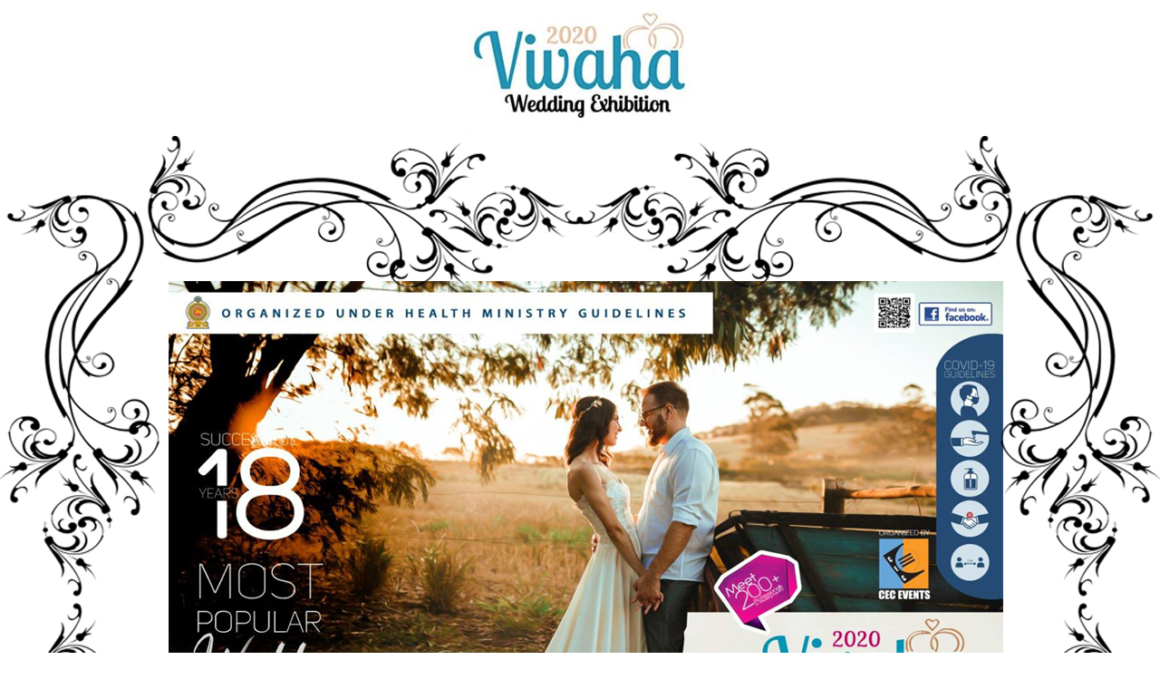

--- FILE ---
content_type: text/html
request_url: http://vivahaexhibition.com/
body_size: 3668
content:
<!DOCTYPE html>
<html lang="en">
<head>
	<title>Viwaha Exhibition</title>
	<meta charset="utf-8">
	<meta name="viewport" content="width=device-width, initial-scale=1, shrink-to-fit=no">
	<link rel="stylesheet" href="css/animate.css">
	<link rel="stylesheet" href="css/flexslider.css">
	<link rel="stylesheet" href="fonts/icomoon/style.css">

	<link rel="stylesheet" href="css/bootstrap.css">
	<link rel="stylesheet" href="css/style.css">

	<link href="https://fonts.googleapis.com/css?family=Nunito+Sans:200,300,400,700" rel="stylesheet">


</head>
<body data-spy="scroll" data-target="#pb-navbar" data-offset="200">



<!--	<nav class="navbar navbar-expand-lg site-navbar navbar-light bg-light" id="pb-navbar">

		<div class="container">
			<button class="navbar-toggler" type="button" data-toggle="collapse" data-target="#navbarsExample09" aria-controls="navbarsExample09" aria-expanded="false" aria-label="Toggle navigation">
				<span class="navbar-toggler-icon"></span>
			</button>


			<div class="collapse navbar-collapse justify-content-md-center" id="navbarsExample09">
				<ul class="navbar-nav">
					<li class="nav-item"><a class="nav-link" href="#section-home">Home</a></li>
					<li class="nav-item"><a class="nav-link" href="#section-portfolio">Portfolio</a></li>
					<li class="nav-item"><a class="nav-link" href="#section-resume">Resume</a></li>
					<li class="nav-item"><a class="nav-link" href="#section-about">About</a></li>
					<li class="nav-item"><a class="nav-link" href="#section-contact">Contact</a></li>
				</ul>
			</div>
		</div>
	</nav>-->

        <section id="section-home" style=" background-color: white">
            <center><img src="images/logo.jpg" ></center>            
	</section> 

	<section id="section-home">
            
            <center><img src="images/image_1.jpg" class="img-fluid" alt="Responsive image"></center>            
	</section> <!-- section -->






<!--	<section class="site-section" id="section-portfolio">
		<div class="container">
			<div class="row">
				<div class="section-heading text-center col-md-12">
					<h2>Featured <strong>Portfolio</strong></h2>
				</div>
			</div>
			<div class="filters">
				<ul>
					<li class="active" data-filter="*">All</li>
					<li data-filter=".packaging">Packaging</li>
					<li data-filter=".mockup">Mockup</li>
					<li data-filter=".typography">Typography</li>
					<li data-filter=".photography">Photography</li>
				</ul>
			</div>

			<div class="filters-content">
				<div class="row grid">
					<div class="single-portfolio col-sm-4 all mockup">
						<div class="relative">
							<div class="thumb">
								<div class="overlay overlay-bg"></div>
								<img class="image img-fluid" src="images/p1.jpg" alt="">
							</div>
							<a href="images/p1.jpg" class="img-pop-up">  
								<div class="middle">
									<div class="text align-self-center d-flex"><img src="images/preview.png" alt=""></div>
								</div>
							</a>                                  
						</div>
						<div class="p-inner">
							<h4>Square Box Mockup</h4>
							<div class="cat">Mockup</div>
						</div>                                         
					</div>
					<div class="single-portfolio col-sm-4 all mockup">
						<div class="relative">
							<div class="thumb">
								<div class="overlay overlay-bg"></div>
								<img class="image img-fluid" src="images/p2.jpg" alt="">
							</div>
							<a href="images/p2.jpg" class="img-pop-up">  
								<div class="middle">
									<div class="text align-self-center d-flex"><img src="images/preview.png" alt=""></div>
								</div>
							</a>                                  
						</div>
						<div class="p-inner">
							<h4>Product Box Package Mockup</h4>
							<div class="cat">Mockup</div>
						</div>                                         
					</div>                            
					<div class="single-portfolio col-sm-4 all packaging">
						<div class="relative">
							<div class="thumb">
								<div class="overlay overlay-bg"></div>
								<img class="image img-fluid" src="images/p3.jpg" alt="">
							</div>
							<a href="images/p3.jpg" class="img-pop-up">  
								<div class="middle">
									<div class="text align-self-center d-flex"><img src="images/preview.png" alt=""></div>
								</div>
							</a> 

						</div>
						<div class="p-inner">
							<h4>Creative Package Design</h4>
							<div class="cat">Packaging</div>
						</div>
					</div>
					<div class="single-portfolio col-sm-4 all packaging">
						<div class="relative">
							<div class="thumb">
								<div class="overlay overlay-bg"></div>
								<img class="image img-fluid" src="images/p4.jpg" alt="">
							</div>
							<a href="images/p4.jpg" class="img-pop-up">  
								<div class="middle">
									<div class="text align-self-center d-flex"><img src="images/preview.png" alt=""></div>
								</div>
							</a>                                
						</div> 
						<div class="p-inner">
							<h4>Packaging Brand</h4>
							<div class="cat">Packaging</div>
						</div>
					</div>
					<div class="single-portfolio col-sm-4 all typography">
						<div class="relative">
							<div class="thumb">
								<div class="overlay overlay-bg"></div>
								<img class="image img-fluid" src="images/p5.jpg" alt="">
							</div>
							<a href="images/p5.jpg" class="img-pop-up">  
								<div class="middle">
									<div class="text align-self-center d-flex"><img src="images/preview.png" alt=""></div>
								</div>
							</a>                                
						</div>
						<div class="p-inner">
							<h4>Isometric 3D Extrusion</h4>
							<div class="cat">Typography</div>
						</div>
					</div>
					<div class="single-portfolio col-sm-4 all photography">
						<div class="relative">
							<div class="thumb">
								<div class="overlay overlay-bg"></div>
								<img class="image img-fluid" src="images/p6.jpg" alt="">
							</div>
							<a href="images/p6.jpg" class="img-pop-up">  
								<div class="middle">
									<div class="text align-self-center d-flex"><img src="images/preview.png" alt=""></div>
								</div>
							</a>                                
						</div>
						<div class="p-inner">
							<h4>White Space Photography</h4>
							<div class="cat">photography</div>
						</div>
					</div>
				</div>
			</div>
		</div>
	</section>-->
	<!-- .section -->

	
<!--	<section class="site-section " id="section-resume">
		<div class="container">
			<div class="row">
				<div class="col-md-12 mb-5">
					<div class="section-heading text-center">
						<h2>My <strong>Resume</strong></h2>
					</div>
				</div>
				<div class="col-md-6">
					<h2 class="mb-5">Education</h2>
					<div class="resume-item mb-4">
						<span class="date"><span class="icon-calendar"></span> March 2013 - Present</span>
						<h3>Masteral in Information Technology</h3>
						<p>Even the all-powerful Pointing has no control about the blind texts it is an almost unorthographic.</p>
						<span class="school">New York University</span>
					</div>

					<div class="resume-item mb-4">
						<span class="date"><span class="icon-calendar"></span> March 2013 - Present Deacember.</span>
						<h3>Masteral in Information Technology</h3>
						<p>Even the all-powerful Pointing has no control about the blind texts it is an almost unorthographic.</p>
						<span class="school">New York University</span>
					</div>

					<div class="resume-item mb-4">
						<span class="date"><span class="icon-calendar"></span> March 2013 - Present</span>
						<h3>Masteral in Information Technology</h3>
						<p>Even the all-powerful Pointing has no control about the blind texts it is an almost unorthographic.</p>
						<span class="school">New York University</span>
					</div>

					<div class="resume-item mb-4">
						<span class="date"><span class="icon-calendar"></span> March 2013 - Present Deacember.</span>
						<h3>Masteral in Information Technology</h3>
						<p>Even the all-powerful Pointing has no control about the blind texts it is an almost unorthographic.</p>
						<span class="school">New York University</span>
					</div>

				</div>
				<div class="col-md-6">


					<h2 class="mb-5">Experience</h2>

					<div class="resume-item mb-4">
						<span class="date"><span class="icon-calendar"></span> March 2013 - Present</span>
						<h3>Lead Product Designer</h3>
						<p>Even the all-powerful Pointing has no control about the blind texts it is an almost unorthographic.</p>
						<span class="school">Github</span>
					</div>

					<div class="resume-item mb-4">
						<span class="date"><span class="icon-calendar"></span> March 2013 - Present</span>
						<h3>Lead Product Designer</h3>
						<p>Even the all-powerful Pointing has no control about the blind texts it is an almost unorthographic.</p>
						<span class="school">Facebook</span>
					</div>

					<div class="resume-item mb-4">
						<span class="date"><span class="icon-calendar"></span> March 2013 - Present</span>
						<h3>Lead Product Designer</h3>
						<p>Even the all-powerful Pointing has no control about the blind texts it is an almost unorthographic.</p>
						<span class="school">Twitter</span>
					</div>

					<div class="resume-item mb-4">
						<span class="date"><span class="icon-calendar"></span> March 2013 - Present</span>
						<h3>Lead Product Designer</h3>
						<p>Even the all-powerful Pointing has no control about the blind texts it is an almost unorthographic.</p>
						<span class="school">Shopify</span>
					</div>


				</div>
			</div>
		</div>
	</section>-->
        <!-- .section -->

<!--	<section class="site-section" id="section-about">
		<div class="container">
			<div class="row mb-5 align-items-center">
				<div class="col-lg-7 pr-lg-5 mb-5 mb-lg-0">
					<img src="images/image_1.jpg" alt="Image placeholder" class="img-fluid">
				</div>
				<div class="col-lg-5 pl-lg-5">
					<div class="section-heading">
						<h2>About <strong>Me</strong></h2>
					</div>
					<p class="lead">Separated they live in Bookmarksgrove right at the coast of the Semantics, a large language ocean.</p>
					<p class="mb-5  ">A small river named Duden flows by their place and supplies it with the necessary regelialia. It is a paradisematic country, in which roasted parts of sentences fly into your mouth.</p>

					<p>
						<a href="#section-contact" class="btn btn-primary px-4 py-2 btn-sm smoothscroll">Hire Me</a>
						<a href="#" class="btn btn-secondary px-4 py-2 btn-sm">Download CV</a>
					</p>
				</div>
			</div>


		</div>
	</section>-->

<!--	<section class="site-section">
		<div class="container">
			<div class="row mb-5">
				<div class="col-md-12">
					<div class="section-heading text-center">
						<h2>Client <strong>Testimonial</strong></h2>
					</div>
				</div>
			</div>
			<div class="row">
				<div class="col-md-6">

					<div class="block-47 d-flex mb-5">
						<div class="block-47-image">
							<img src="images/person_1.jpg" alt="Image placeholder" class="img-fluid">
						</div>
						<blockquote class="block-47-quote">
							<p>&ldquo;Far far away, behind the word mountains, far from the countries Vokalia and Consonantia, there live the blind texts. Separated they live in Bookmarksgrove right at the coast of the Semantics, a large language ocean.&rdquo;</p>
							<cite class="block-47-quote-author">&mdash; Ethan McCown, CEO <a href="#">XYZ Inc.</a></cite>
						</blockquote>
					</div>

				</div>
				<div class="col-md-6">

					<div class="block-47 d-flex mb-5">
						<div class="block-47-image">
							<img src="images/person_2.jpg" alt="Image placeholder" class="img-fluid">
						</div>
						<blockquote class="block-47-quote">
							<p>&ldquo;Far far away, behind the word mountains, far from the countries Vokalia and Consonantia, there live the blind texts. Separated they live in Bookmarksgrove right at the coast of the Semantics, a large language ocean.&rdquo;</p>
							<cite class="block-47-quote-author">&mdash; Craig Gowen, CEO <a href="#">XYZ Inc.</a></cite>
						</blockquote>
					</div>

				</div>

				<div class="col-md-6">

					<div class="block-47 d-flex mb-5">
						<div class="block-47-image">
							<img src="images/person_3.jpg" alt="Image placeholder" class="img-fluid">
						</div>
						<blockquote class="block-47-quote">
							<p>&ldquo;Far far away, behind the word mountains, far from the countries Vokalia and Consonantia, there live the blind texts. Separated they live in Bookmarksgrove right at the coast of the Semantics, a large language ocean.&rdquo;</p>
							<cite class="block-47-quote-author">&mdash; Ethan McCown, CEO <a href="#">XYZ Inc.</a></cite>
						</blockquote>
					</div>

				</div>
				<div class="col-md-6">

					<div class="block-47 d-flex mb-5">
						<div class="block-47-image">
							<img src="images/person_4.jpg" alt="Image placeholder" class="img-fluid">
						</div>
						<blockquote class="block-47-quote">
							<p>&ldquo;Far far away, behind the word mountains, far from the countries Vokalia and Consonantia, there live the blind texts. Separated they live in Bookmarksgrove right at the coast of the Semantics, a large language ocean.&rdquo;</p>
							<cite class="block-47-quote-author">&mdash; Craig Gowen, CEO <a href="#">XYZ Inc.</a></cite>
						</blockquote>
					</div>

				</div>

			</div>
		</div>
	</section>-->


<!--	<section class="site-section pb-0"  id="section-services">
		<div class="container">

			<div class="row mb-4">
				<div class="col-md-12">
					<div class="section-heading text-center">
						<h2>My <strong>Services</strong></h2>
					</div>
				</div>
			</div>
			<div class="row">

				<div class="col-md-6 col-lg-4 text-center mb-5">
					<div class="site-service-item site-animate" data-animate-effect="fadeIn">
						<span class="icon">
							<span class="icon-browser2"></span>
						</span>
						<h3 class="mb-4">Web Design</h3>
						<p>Far far away, behind the word mountains, far from the countries Vokalia and Consonantia, there live the blind texts. Separated they live in Bookmarksgrove right at the coast of the Semantics, a large language ocean.</p>
						<p><a href="#" class="site-link">Learn More <i class="icon-chevron-right"></i></a></p>
					</div>
				</div>
				<div class="col-md-6 col-lg-4 text-center mb-5">
					<div class="site-service-item site-animate" data-animate-effect="fadeIn">
						<span class="icon">
							<span class="icon-presentation"></span>
						</span>
						<h3 class="mb-4">Search Engine Optimization</h3>
						<p>A small river named Duden flows by their place and supplies it with the necessary regelialia. It is a paradisematic country, in which roasted parts of sentences fly into your mouth.</p>
						<p><a href="#" class="site-link">Learn More <i class="icon-chevron-right"></i></a></p>
					</div>
				</div>
				<div class="col-md-6 col-lg-4 text-center mb-5">
					<div class="site-service-item site-animate" data-animate-effect="fadeIn">
						<span class="icon">
							<span class="icon-video2"></span>
						</span>
						<h3 class="mb-4">Video Editing</h3>
						<p>Even the all-powerful Pointing has no control about the blind texts it is an almost unorthographic life One day however a small line of blind text by the name of Lorem Ipsum decided to leave for the far World of Grammar.</p>
						<p><a href="#" class="site-link">Learn More <i class="icon-chevron-right"></i></a></p>
					</div>
				</div>

				

			</div>
		</div>
	</section>-->


	

<!--	<section class="site-section" id="section-blog">
		<div class="container">
			<div class="row">
				<div class="col-md-12 mb-5">
					<div class="section-heading text-center">
						<h2>Blog on <strong>Medium</strong></h2>
					</div>
				</div>
			</div>

			<div class="row">
				<div class="col-sm-6 col-lg-4 mb-4">
					<div class="blog-entry">
						<a href="#"><img src="images/post_1.jpg" alt="Image placeholder" class="img-fluid"></a>
						<div class="blog-entry-text">
							<h3><a href="#">Creative Product Designer From Facebook</a></h3>
							<p class="mb-4">Even the all-powerful Pointing has no control about the blind texts it is an almost unorthographic.</p>

							<div class="meta">
								<a href="#"><span class="icon-calendar"></span> Aug 7, 2018</a>
								<a href="#"><span class="icon-bubble"></span> 5 Comments</a>
							</div>
						</div>
					</div>
				</div>

				<div class="col-sm-6 col-lg-4 mb-4">
					<div class="blog-entry">
						<a href="#"><img src="images/post_2.jpg" alt="Image placeholder" class="img-fluid"></a>
						<div class="blog-entry-text">
							<h3><a href="#">Creative Product Designer From Facebook</a></h3>
							<p class="mb-4">Even the all-powerful Pointing has no control about the blind texts it is an almost unorthographic.</p>

							<div class="meta">
								<a href="#"><span class="icon-calendar"></span> Aug 7, 2018</a>
								<a href="#"><span class="icon-bubble"></span> 5 Comments</a>
							</div>
						</div>
					</div>
				</div>

				<div class="col-sm-6 col-lg-4 mb-4">
					<div class="blog-entry">
						<a href="#"><img src="images/post_3.jpg" alt="Image placeholder" class="img-fluid"></a>
						<div class="blog-entry-text">
							<h3><a href="#">Creative Product Designer From Facebook</a></h3>
							<p class="mb-4">Even the all-powerful Pointing has no control about the blind texts it is an almost unorthographic.</p>

							<div class="meta">
								<a href="#"><span class="icon-calendar"></span> Aug 7, 2018</a>
								<a href="#"><span class="icon-bubble"></span> 5 Comments</a>
							</div>
						</div>
					</div>
				</div>

			</div>
		</div>
	</section>-->

<!--	<section class="site-section" id="section-contact">
		<div class="container">
			<div class="row">
				<div class="col-md-12 mb-5">
					<div class="section-heading text-center">
						<h2>Get <strong>In Touch</strong></h2>
					</div>
				</div>

				<div class="col-md-7 mb-5 mb-md-0">
					<form action="" class="site-form">
						<h3 class="mb-5">Get In Touch</h3>
						<div class="form-group">
							<input type="text" class="form-control px-3 py-4" placeholder="Your Name">
						</div>
						<div class="form-group">
							<input type="email" class="form-control px-3 py-4" placeholder="Your Email">
						</div>
						<div class="form-group">
							<input type="email" class="form-control px-3 py-4" placeholder="Your Phone">
						</div>
						<div class="form-group mb-5">
							<textarea class="form-control px-3 py-4"cols="30" rows="10" placeholder="Write a Message"></textarea>
						</div>
						<div class="form-group">
							<input type="submit" class="btn btn-primary  px-4 py-3" value="Send Message">
						</div>
					</form>
				</div>
				<div class="col-md-5 pl-md-5">
					<h3 class="mb-5">My Contact Details</h3>
					<ul class="site-contact-details">
						<li>
							<span class="text-uppercase">Email</span>
							site@gmail.com
						</li>
						<li>
							<span class="text-uppercase">Phone</span>
							+30 976 1382 9921
						</li>
						<li>
							<span class="text-uppercase">Fax</span>
							+30 976 1382 9922
						</li>
						<li>
							<span class="text-uppercase">Address</span>
							San Francisco, CA <br>
							4th Floor8 Lower  <br>
							San Francisco street, M1 50F
						</li>
					</ul>
				</div>
			</div>
		</div>
	</section>-->


	<footer class="site-footer">
		<div class="container">

<!--			<div class="row mb-5">
				<p class="col-12 text-center">
					 Link back to Colorlib can't be removed. Template is licensed under CC BY 3.0. 
					Copyright &copy; <script>document.write(new Date().getFullYear());</script> All rights reserved | This template is made with <i class="icon-heart text-danger" aria-hidden="true" ></i> by <a href="https://colorlib.com" target="_blank" class="text-primary">Colorlib</a>
					 Link back to Colorlib can't be removed. Template is licensed under CC BY 3.0. 
				</p>
			</div>-->
			
<!--			<div class="row mb-5">
				<div class="col-md-12 text-center">
					<p>
						<a href="#" class="social-item"><span class="icon-facebook2"></span></a>
						<a href="#" class="social-item"><span class="icon-twitter"></span></a>
						<a href="#" class="social-item"><span class="icon-instagram2"></span></a>
						<a href="#" class="social-item"><span class="icon-linkedin2"></span></a>
						<a href="#" class="social-item"><span class="icon-vimeo"></span></a>
					</p>
				</div>
			</div>-->
			
		</div>
	</footer>




	<script src="js/vendor/jquery.min.js"></script>
	<script src="js/vendor/jquery-migrate-3.0.1.min.js"></script>
	<script src="js/vendor/popper.min.js"></script>
	<script src="js/vendor/bootstrap.min.js"></script>

	<script src="js/vendor/jquery.easing.1.3.js"></script>

	<script src="js/vendor/jquery.stellar.min.js"></script>
	<script src="js/vendor/jquery.waypoints.min.js"></script>

	<script src="https://unpkg.com/isotope-layout@3/dist/isotope.pkgd.min.js"></script>
	<script src="https://unpkg.com/imagesloaded@4/imagesloaded.pkgd.min.js"></script>
	<script src="js/custom.js"></script>

	<!-- Google Map -->
    <!-- <script src="https://maps.googleapis.com/maps/api/js?key=AIzaSyBVWaKrjvy3MaE7SQ74_uJiULgl1JY0H2s&sensor=false"></script>
    	<script src="js/google-map.js"></script> -->

    </body>
    </html>

--- FILE ---
content_type: text/css
request_url: http://vivahaexhibition.com/css/style.css
body_size: 3188
content:
body {
  background: #fff;
  color: rgba(255, 255, 255, 0.4);
  background: white;
  line-height: 1.7;
  font-size: 16px;
  font-weight: 300; }

.p1-gradient-bg, .thumb .overlay-bg {
  background: -moz-linear-gradient(0deg, #8490ff 0%, #62bdfc 100%);
  background: -webkit-linear-gradient(0deg, #8490ff 0%, #62bdfc 100%);
  background: -ms-linear-gradient(0deg, #8490ff 0%, #62bdfc 100%); }

.p1-gradient-color {
  background: -moz-linear-gradient(0deg, #8490ff 0%, #62bdfc 100%);
  background: -webkit-linear-gradient(0deg, #8490ff 0%, #62bdfc 100%);
  background: -ms-linear-gradient(0deg, #8490ff 0%, #62bdfc 100%);
  -webkit-background-clip: text;
  -webkit-text-fill-color: transparent; }

::-moz-selection {
  background: #000;
  color: #fff; }

::selection {
  background: #000;
  color: #fff; }

::-moz-selection {
  background: #000;
  color: #fff; }

h1, h2, h3, h4, h5 {
  color: #fff;
  font-weight: 200; }

h2 {
  font-size: 25px; }

a {
  -webkit-transition: .3s all;
  -o-transition: .3s all;
  transition: .3s all;
  color: #bac964; }
  a:hover, a:focus, a:active {
    color: #b2c251;
    text-decoration: none; }

.parent-nav-link-padding, .site-navbar .navbar-nav > li > a {
  padding: 15px 20px !important; }

.site-navbar {
  border: none;
  -webkit-box-shadow: none;
  box-shadow: none;
  border-radius: 0px;
  margin-bottom: 0px;
  background: none;
  position: absolute;
  top: 20px;
  width: 100%;
  z-index: 200;
  background: #fff; }
  .site-navbar .navbar-brand {
    display: inline-block;
    border: 2px solid #fff;
    padding: 5px 20px;
    color: #fff;
    text-transform: uppercase;
    letter-spacing: .2em; }
    .site-navbar .navbar-brand:hover {
      color: #fff; }
  .site-navbar.bg-light {
    background: transparent !important; }
    @media (max-width: 991.98px) {
      .site-navbar.bg-light {
        background: #fff !important;
        top: 0; }
        .site-navbar.bg-light .navbar-brand {
          display: inline-block;
          font-size: 18px;
          border: 2px solid #000;
          padding: 2px 10px !important;
          color: #000; } }
  .site-navbar .navbar-nav > li > a {
    color: #fff !important;
    font-size: 14px;
    font-weight: 400;
    letter-spacing: .1em;
    position: relative;
    text-transform: uppercase;
    letter-spacing: .2em; }
    @media (max-width: 991.98px) {
      .site-navbar .navbar-nav > li > a {
        color: rgba(0, 0, 0, 0.7) !important; } }
  .site-navbar .navbar-nav.active > a {
    color: #bac964 !important; }
  .site-navbar.scrolled {
    background: #fff;
    -webkit-box-shadow: 0px 1px 3px 0px rgba(0, 0, 0, 0.09);
    box-shadow: 0px 1px 3px 0px rgba(0, 0, 0, 0.09);
    position: fixed;
    top: 0;
    left: 0;
    right: 0;
    width: 100%;
    -webkit-transform: translateY(0%);
    -ms-transform: translateY(0%);
    transform: translateY(0%); }
    .site-navbar.scrolled.bg-light {
      background: #fff !important; }
    .site-navbar.scrolled .navbar-brand {
      display: inline-block;
      font-size: 18px;
      border: 2px solid #000;
      padding: 2px 10px !important; }
    .site-navbar.scrolled.awake, .site-navbar.scrolled.sleep {
      -webkit-transition: .3s all ease;
      -o-transition: .3s all ease;
      transition: .3s all ease; }
    .site-navbar.scrolled.awake {
      -webkit-transform: translateY(0%);
      -ms-transform: translateY(0%);
      transform: translateY(0%);
      background: #fff !important; }
    .site-navbar.scrolled.sleep {
      -webkit-transform: translateY(-100%);
      -ms-transform: translateY(-100%);
      transform: translateY(-100%);
      background: #bac964 !important; }
    .site-navbar.scrolled .navbar-brand {
      color: #000; }
    .site-navbar.scrolled .dropdown > a:before {
      color: rgba(0, 0, 0, 0.4); }
    .site-navbar.scrolled .navbar-nav > li > a {
      color: rgba(0, 0, 0, 0.7) !important; }
      .site-navbar.scrolled .navbar-nav > li > a:hover {
        color: #bac964 !important; }
      .site-navbar.scrolled .navbar-nav > li > a.active {
        color: #bac964 !important; }
    .site-navbar.scrolled .navbar-nav > li.active > a {
      color: #bac964 !important; }

.site-hero {
  background-color: #ccc;
  background-size: cover;
  background-position: center center;
  background-repeat: no-repeat;
  position: relative;
  overflow: hidden; }
  .site-hero, .site-hero .row {
    height: 100vh;
    min-height: 800px; }
  .site-hero:before {
    content: "";
    position: absolute;
    width: 100%;
    top: 0;
    left: 0;
    right: 0;
    bottom: 0;
    background: rgba(0, 0, 0, 0.5); }
  .site-hero h1 {
    font-weight: 200;
    margin-bottom: 20px;
    display: block; }
    .site-hero h1 strong {
      font-weight: 800; }
    @media (min-width: 768px) {
      .site-hero h1 {
        font-size: 70px; } }
  .site-hero h1, .site-hero .lead {
    font-weight: 200;
    color: #fff; }
  .site-hero .lead {
    line-height: 2; }
  .site-hero .site-subheading {
    max-width: 640px;
    margin: 0 auto;
    color: rgba(255, 255, 255, 0.5); }

.site-section {
  padding: 5em 0; }

.section-heading {
  margin-bottom: 30px;
  position: relative;
  z-index: 10; }
  .section-heading h2 {
    position: relative;
    font-weight: 200;
    padding-top: 20px;
    font-size: 30px; }
    .section-heading h2 strong {
      font-weight: 800; }
  .section-heading.text-center h2:before {
    left: 50%;
    -webkit-transform: translateX(-50%);
    -ms-transform: translateX(-50%);
    transform: translateX(-50%); }

.lead {
  font-weight: 200;
  line-height: 1.5; }

.site-service-item {
  background: #333;
  padding: 30px; }
  .site-service-item .icon {
    display: block;
    margin-bottom: 50px;
    background: #edf0f2;
    background: #bac964;
    width: 100px;
    height: 100px;
    position: relative;
    border-radius: 50%;
    margin: 0 auto 30px auto; }
    .site-service-item .icon span {
      font-size: 40px;
      color: #080b0e;
      position: absolute;
      -webkit-transform: translate(-50%, -50%);
      -ms-transform: translate(-50%, -50%);
      transform: translate(-50%, -50%);
      left: 50%;
      top: 50%; }
  .site-service-item h3 {
    font-size: 20px;
    font-weight: 200; }

.site-link {
  position: relative; }
  .site-link i {
    position: relative;
    top: 2px;
    -webkit-transition: .3s all ease;
    -o-transition: .3s all ease;
    transition: .3s all ease; }
  .site-link:hover i {
    position: relative;
    margin-left: 20px; }

.site-list {
  padding: 0;
  margin: 0; }
  .site-list li {
    margin: 0 0 10px 0;
    padding: 0;
    position: relative;
    list-style: none; }
    .site-list li:before {
      font-family: 'icomoon';
      position: absolute;
      top: .1em;
      left: 0; }
    .site-list li.site-check {
      padding-left: 30px; }
      .site-list li.site-check:before {
        color: #bac964;
        font-size: 16px;
        content: "\ebd3"; }

.btn {
  border-radius: 100px;
  text-transform: uppercase;
  font-size: 12px;
  letter-spacing: .2rem; }
  .btn:active, .btn:focus {
    outline: none;
    -webkit-box-shadow: none !important;
    box-shadow: none !important; }
  .btn.btn-primary {
    color: #fff; }
    .btn.btn-primary:hover, .btn.btn-primary:active, .btn.btn-primary:focus {
      background: #b2c251; }

.progress {
  overflow: visible;
  margin-bottom: 26px;
  height: 4px; }
  .progress .progress-bar {
    background-color: #bac964;
    position: relative;
    border-radius: 4px; }
    .progress .progress-bar span {
      background-color: #bac964;
      position: absolute;
      bottom: -20px;
      font-size: 10px;
      line-height: 10px;
      padding: 2px 3px 2px 4px;
      right: -1.4em;
      border-radius: 2px; }
    .progress .progress-bar span:after {
      bottom: 100%;
      left: 50%;
      border: solid transparent;
      content: " ";
      height: 0;
      width: 0;
      position: absolute;
      pointer-events: none;
      border-color: rgba(255, 255, 255, 0);
      border-bottom-color: #bac964;
      border-width: 5px;
      margin-left: -5px; }

.skill h3 {
  font-size: 18px; }

.filters {
  text-align: center; }
  .filters ul {
    padding: 0;
    margin: 0 0 30px 0; }
    .filters ul li {
      display: inline-block;
      cursor: pointer;
      padding: 20px;
      -webkit-transition: .3s all ease;
      -o-transition: .3s all ease;
      transition: .3s all ease; }
      .filters ul li:hover {
        color: #bac964; }
      .filters ul li.active {
        color: #bac964; }

.single-portfolio {
  margin-bottom: 50px;
  display: block; }
  .single-portfolio .relative {
    margin-bottom: 20px; }
  .single-portfolio .p-inner {
    text-align: center; }
    .single-portfolio .p-inner h4 {
      font-size: 20px; }
    .single-portfolio .p-inner .cat {
      font-size: 12px;
      text-transform: uppercase;
      color: #cccccc; }

/*--------- Start Portfolio Area -------------*/
.portfolio-area .primary-btn {
  color: #fff;
  background-color: #bac964;
  margin-left: auto;
  margin-right: auto; }

.portfolio-area .filters {
  text-align: center; }

.portfolio-area .filters ul {
  padding: 0; }

.portfolio-area .filters ul li {
  list-style: none;
  display: inline-block;
  padding: 18px 15px;
  cursor: pointer;
  position: relative;
  text-transform: uppercase;
  color: #000;
  font-size: 12px;
  font-weight: 500; }
  @media (max-width: 736px) {
    .portfolio-area .filters ul li {
      padding: 6px 6px; } }

.portfolio-area .filters ul li:after {
  content: "";
  display: block;
  width: calc(0% - 60px);
  position: absolute;
  height: 2px;
  background: #333;
  -webkit-transition: width 350ms ease-out;
  -o-transition: width 350ms ease-out;
  transition: width 350ms ease-out; }

.portfolio-area .filters ul li:hover:after {
  width: calc(100% - 60px);
  -webkit-transition: width 350ms ease-out;
  -o-transition: width 350ms ease-out;
  transition: width 350ms ease-out; }

.portfolio-area .filters ul li.active {
  color: #bac964; }

.portfolio-area .filters-content {
  margin-top: 50px; }

.portfolio-area .filters-content .show {
  opacity: 1;
  visibility: visible;
  -webkit-transition: all 350ms;
  -o-transition: all 350ms;
  transition: all 350ms; }

.portfolio-area .filters-content .hide {
  opacity: 0;
  visibility: hidden;
  -webkit-transition: all 350ms;
  -o-transition: all 350ms;
  transition: all 350ms; }

.portfolio-area .filters-content .item {
  text-align: center;
  cursor: pointer;
  margin-bottom: 30px; }

.portfolio-area .filters-content .item img {
  border-radius: 10px; }

.portfolio-area .filters-content .p-inner {
  padding: 20px 0px;
  text-align: center; }

.portfolio-area .filters-content .item .p-inner .cat {
  font-size: 13px; }

.portfolio-area .filters-content .item img {
  width: 100%; }

.image {
  opacity: 1;
  display: block;
  width: 100%;
  height: 100%;
  -webkit-transition: .5s ease;
  -o-transition: .5s ease;
  transition: .5s ease;
  -webkit-backface-visibility: hidden;
  backface-visibility: hidden; }

.middle {
  -webkit-transition: .5s ease;
  -o-transition: .5s ease;
  transition: .5s ease;
  opacity: 0;
  position: absolute;
  top: 50%;
  left: 50%;
  -webkit-transform: translate(-50%, -50%);
  transform: translate(-50%, -50%);
  -ms-transform: translate(-50%, -50%);
  text-align: center; }

.single-portfolio:hover .middle {
  opacity: 1; }

.text {
  color: white;
  font-size: 25px;
  padding: 16px 32px; }

.single-portfolio {
  border-radius: 5px; }
  .single-portfolio:hover .thumb .overlay-bg {
    opacity: .85; }

.thumb .overlay-bg {
  opacity: 0;
  border-radius: 5px;
  -webkit-transition: all 0.2s ease-in-out;
  -o-transition: all 0.2s ease-in-out;
  transition: all 0.2s ease-in-out; }
  @media screen and (prefers-reduced-motion: reduce) {
    .thumb .overlay-bg {
      -webkit-transition: none;
      -o-transition: none;
      transition: none; } }

.resume-item {
  padding: 30px;
  background: #333;
  -webkit-transition: .3s all ease;
  -o-transition: .3s all ease;
  transition: .3s all ease;
  border: 4px solid transparent;
  border-radius: 7px; }
  .resume-item .date {
    display: block;
    margin-bottom: 10px;
    font-size: 12px;
    font-weight: 700;
    color: #fff; }
  .resume-item .school {
    display: block;
    font-size: 16px; }
  .resume-item h3 {
    color: #bac964;
    font-size: 20px; }
  .resume-item .school {
    color: rgba(255, 255, 255, 0.3); }
  .resume-item *:last-child {
    margin-bottom: 0; }

.blog-entry {
  -webkit-transition: .3s all ease;
  -o-transition: .3s all ease;
  transition: .3s all ease;
  position: relative;
  top: 0;
  -webkit-box-shadow: 0 1px 2px 0px rgba(0, 0, 0, 0.1);
  box-shadow: 0 1px 2px 0px rgba(0, 0, 0, 0.1);
  background: #333; }
  .blog-entry:hover, .blog-entry:active, .blog-entry:focus {
    -webkit-box-shadow: 0 5px 50px -10px rgba(0, 0, 0, 0.1);
    box-shadow: 0 5px 50px -10px rgba(0, 0, 0, 0.1);
    top: -2px; }
  .blog-entry .blog-entry-text {
    border-top: none;
    padding: 30px; }
    .blog-entry .blog-entry-text h3 {
      font-size: 20px;
      margin-bottom: 10px;
      line-height: 1.5; }
      .blog-entry .blog-entry-text h3 a {
        color: #fff; }
        .blog-entry .blog-entry-text h3 a:hover {
          color: #bac964; }
  .blog-entry .meta {
    font-size: 14px; }
    .blog-entry .meta a {
      display: inline-block;
      margin-right: 10px;
      color: rgba(255, 255, 255, 0.4); }
      .blog-entry .meta a:hover {
        color: #bac964; }

.form-control {
  border: none !important;
  background: #333;
  color: #fff;
  -webkit-box-shadow: 0 1px 2px 0 rgba(0, 0, 0, 0.1) !important;
  box-shadow: 0 1px 2px 0 rgba(0, 0, 0, 0.1) !important; }
  .form-control:active, .form-control:focus {
    background: #404040; }
  .form-control::-webkit-input-placeholder {
    /* Chrome/Opera/Safari */
    color: rgba(255, 255, 255, 0.5); }
  .form-control::-moz-placeholder {
    /* Firefox 19+ */
    color: rgba(255, 255, 255, 0.5); }
  .form-control:-ms-input-placeholder {
    /* IE 10+ */
    color: rgba(255, 255, 255, 0.5); }
  .form-control:-moz-placeholder {
    /* Firefox 18- */
    color: rgba(255, 255, 255, 0.5); }

.site-form .form-control {
  border: 1px solid #b3bdc6; }

.site-contact-details, .site-contact-details li {
  padding: 0;
  margin: 0; }

.site-contact-details li {
  list-style: none;
  margin-bottom: 20px; }
  .site-contact-details li > span {
    color: #2c3e50;
    letter-spacing: .1em;
    font-size: 12px;
    font-weight: 500;
    margin-bottom: 5px;
    display: block; }

.site-footer {
  padding: 3em 0; }
  .site-footer p:last-child {
    margin-bottom: 0; }
  .site-footer .social-item {
    display: inline-block;
    width: 60px;
    height: 60px;
    background: #333;
    position: relative;
    border-radius: 50%;
    font-size: 22px;
    margin: 0 10px; }
    .site-footer .social-item > span {
      position: absolute;
      top: 50%;
      left: 50%;
      -webkit-transform: translate(-50%, -50%);
      -ms-transform: translate(-50%, -50%);
      transform: translate(-50%, -50%); }

.block-47 .block-47-image {
  -webkit-box-flex: 0;
  -ms-flex: 0 0 50px;
  flex: 0 0 50px;
  display: block; }
  .block-47 .block-47-image img {
    border-radius: 50%;
    -webkit-box-shadow: 0 2px 10px 0px rgba(0, 0, 0, 0.2);
    box-shadow: 0 2px 10px 0px rgba(0, 0, 0, 0.2); }

.block-47 .block-47-quote {
  margin-left: 40px;
  padding: 30px;
  background: #333;
  border-radius: 7px;
  position: relative;
  -webkit-box-shadow: 0 2px 30px -2px rgba(0, 0, 0, 0.1);
  box-shadow: 0 2px 30px -2px rgba(0, 0, 0, 0.1); }
  .block-47 .block-47-quote:before {
    content: "";
    border: 1px solid red;
    z-index: 2;
    position: absolute;
    left: -15px;
    border-width: 0 20px 20px 0;
    border-style: solid;
    border-color: transparent #333 transparent transparent; }
  .block-47 .block-47-quote .block-47-quote-author {
    font-size: 14px;
    color: #666666; }

.letter-spacing {
  letter-spacing: .2rem;
  color: rgba(255, 255, 255, 0.5) !important; }


--- FILE ---
content_type: text/javascript
request_url: http://vivahaexhibition.com/js/custom.js
body_size: 2539
content:
(function() {
	'use strict';

	/*----------------------------------------
		Detect Mobile
	----------------------------------------*/
	var isMobile = {
		Android: function() {
			return navigator.userAgent.match(/Android/i);
		},
			BlackBerry: function() {
			return navigator.userAgent.match(/BlackBerry/i);
		},
			iOS: function() {
			return navigator.userAgent.match(/iPhone|iPad|iPod/i);
		},
			Opera: function() {
			return navigator.userAgent.match(/Opera Mini/i);
		},
			Windows: function() {
			return navigator.userAgent.match(/IEMobile/i);
		},
			any: function() {
			return (isMobile.Android() || isMobile.BlackBerry() || isMobile.iOS() || isMobile.Opera() || isMobile.Windows());
		}
	};


	// navigation
	var OnePageNav = function() {
		var navToggler = $('.navbar-toggler');
		$(".smoothscroll[href^='#'], #pb-navbar ul li a[href^='#']").on('click', function(e) {
		 	e.preventDefault();
		 	var hash = this.hash;
		 		
		 	$('html, body').animate({

		    scrollTop: $(hash).offset().top
		  }, 700, 'easeInOutExpo', function(){
		    window.location.hash = hash;
		  });
		});
		$("#pb-navbar ul li a[href^='#']").on('click', function(e){
			if ( navToggler.is(':visible') ) {
		  	navToggler.click();
		  }
		});

		$('body').on('activate.bs.scrollspy', function () {
		  console.log('nice');
		})
	};
	

	var offCanvasNav = function() {
		// var toggleNav = $('.js-pb_nav-toggle'),
		// 		offcanvasNav = $('.js-pb_offcanvas-nav_v1');
		// if( toggleNav.length > 0 ) {
		// 	toggleNav.click(function(e){
		// 		$(this).toggleClass('active');
		// 		offcanvasNav.addClass('active');
		// 		e.preventDefault();
		// 	});
		// }
		// offcanvasNav.click(function(e){
		// 	if (offcanvasNav.hasClass('active')) {
		// 		offcanvasNav.removeClass('active');
		// 		toggleNav.removeClass('active');
		// 	}
		// 	e.preventDefault();
		// })
	};
	


	/*----------------------------------------
		Animate Scroll
	----------------------------------------*/

	var contentWayPoint = function() {
		var i = 0;
		$('.site-animate').waypoint( function( direction ) {

			if( direction === 'down' && !$(this.element).hasClass('site-animated') ) {
				
				i++;

				$(this.element).addClass('item-animate');
				setTimeout(function(){

					$('body .site-animate.item-animate').each(function(k){
						var el = $(this);
						setTimeout( function () {
							var effect = el.data('animate-effect');
							if ( effect === 'fadeIn') {
								el.addClass('fadeIn site-animated');
							} else if ( effect === 'fadeInLeft') {
								el.addClass('fadeInLeft site-animated');
							} else if ( effect === 'fadeInRight') {
								el.addClass('fadeInRight site-animated');
							} else {
								el.addClass('fadeInUp site-animated');
							}
							el.removeClass('item-animate');
						},  k * 100, 'easeInOutExpo' );
					});
					
				}, 100);
				
			}

		} , { offset: '95%' } );
	};

	var navbarState = function() {

		var lastScrollTop = 0;
		$(window).scroll(function(){

			var $this = $(this),
				 	st = $this.scrollTop(),
				 	navbar = $('.site-navbar');

			if ( st > 200 ) {
				navbar.addClass('scrolled');
			} else {
				navbar.removeClass('scrolled awake');
			}

			if ( navbar.hasClass('scrolled') && st > 300 ) {
		   	if (st > lastScrollTop){
		      // if (navbar.hasClass('scrolled')) {
		      	// navbar.removeClass('awake');
		      	// navbar.addClass('sleep');
		      // }
		   	} else {
		      // if (navbar.hasClass('scrolled')) {
		      	// navbar.addClass('awake');
		      	// navbar.removeClass('sleep');
		      // }
		   	}
		   	lastScrollTop = st;
		  }

		});



		
	};

	
	
	
	var siteStellar = function() {
		$(window).stellar({
	    responsive: true,
	    parallaxBackgrounds: true,
	    parallaxElements: true,
	    horizontalScrolling: false,
	    hideDistantElements: false,
	    scrollProperty: 'scroll'
	  });
	};
	



	// Page Nav
	var clickMenu = function() {

		$('.navbar-nav a:not([class="external"])').click(function(event){

			var section = $(this).data('nav-section'),
				navbar = $('.navbar-nav');
				if (isMobile.any()) {
					$('.navbar-toggle').click();
				}
				if ( $('[data-section="' + section + '"]').length ) {
			    	$('html, body').animate({
			        	scrollTop: $('[data-section="' + section + '"]').offset().top
			    	}, 500, 'easeInOutExpo');
			   }

		    event.preventDefault();
		    return false;
		});


	};

	// Reflect scrolling in navigation
	var navActive = function(section) {

		var $el = $('.navbar-nav');
		$el.find('li').removeClass('active');
		$el.each(function(){
			$(this).find('a[data-nav-section="'+section+'"]').closest('li').addClass('active');
		});

	};

	var navigationSection = function() {

		var $section = $('section[data-section]');
		
		$section.waypoint(function(direction) {
		  	if (direction === 'down') {
		    	navActive($(this.element).data('section'));
		  	}
		}, {
	  		offset: '150px'
		});

		$section.waypoint(function(direction) {
		  	if (direction === 'up') {
		    	navActive($(this.element).data('section'));
		  	}
		}, {
		  	offset: function() { return -$(this.element).height() - 155; }
		});

	};


	var smoothScroll = function() {
		var $root = $('html, body');

		$('.smoothscroll').click(function () {
			$root.animate({
		    scrollTop: $( $.attr(this, 'href') ).offset().top
			}, 500);
			return false;
		});
	};
	
	var magnificPopupControl = function() {


		$('.image-popup').magnificPopup({
			type: 'image',
			removalDelay: 300,
			mainClass: 'mfp-with-zoom',
			gallery:{
				enabled:true
			},
			zoom: {
				enabled: true, // By default it's false, so don't forget to enable it

				duration: 300, // duration of the effect, in milliseconds
				easing: 'ease-in-out', // CSS transition easing function

				// The "opener" function should return the element from which popup will be zoomed in
				// and to which popup will be scaled down
				// By defailt it looks for an image tag:
				opener: function(openerElement) {
				// openerElement is the element on which popup was initialized, in this case its <a> tag
				// you don't need to add "opener" option if this code matches your needs, it's defailt one.
				return openerElement.is('img') ? openerElement : openerElement.find('img');
				}
			}
		});

		$('.with-caption').magnificPopup({
			type: 'image',
			closeOnContentClick: true,
			closeBtnInside: false,
			mainClass: 'mfp-with-zoom mfp-img-mobile',
			image: {
				verticalFit: true,
				titleSrc: function(item) {
					return item.el.attr('title') + ' &middot; <a class="image-source-link" href="'+item.el.attr('data-source')+'" target="_blank">image source</a>';
				}
			},
			zoom: {
				enabled: true
			}
		});


		$('.popup-youtube, .popup-vimeo, .popup-gmaps').magnificPopup({
      disableOn: 700,
      type: 'iframe',
      mainClass: 'mfp-fade',
      removalDelay: 160,
      preloader: false,

      fixedContentPos: false
    });
	};




	var portfolioMasonry = function() {
 $('.filters ul li').click(function(){
        $('.filters ul li').removeClass('active');
        $(this).addClass('active');
        
        var data = $(this).attr('data-filter');
        $grid.isotope({
          filter: data
        })
      });


      if(document.getElementById("section-portfolio")){
            var $grid = $(".grid").isotope({
              itemSelector: ".all",
              percentPosition: true,
              masonry: {
                columnWidth: ".all"
              }
            })
      };


	};


	$(function(){

		OnePageNav();
		offCanvasNav();
		contentWayPoint();
		navbarState();
		clickMenu();
		smoothScroll();
		portfolioMasonry();
	});

	


})();

